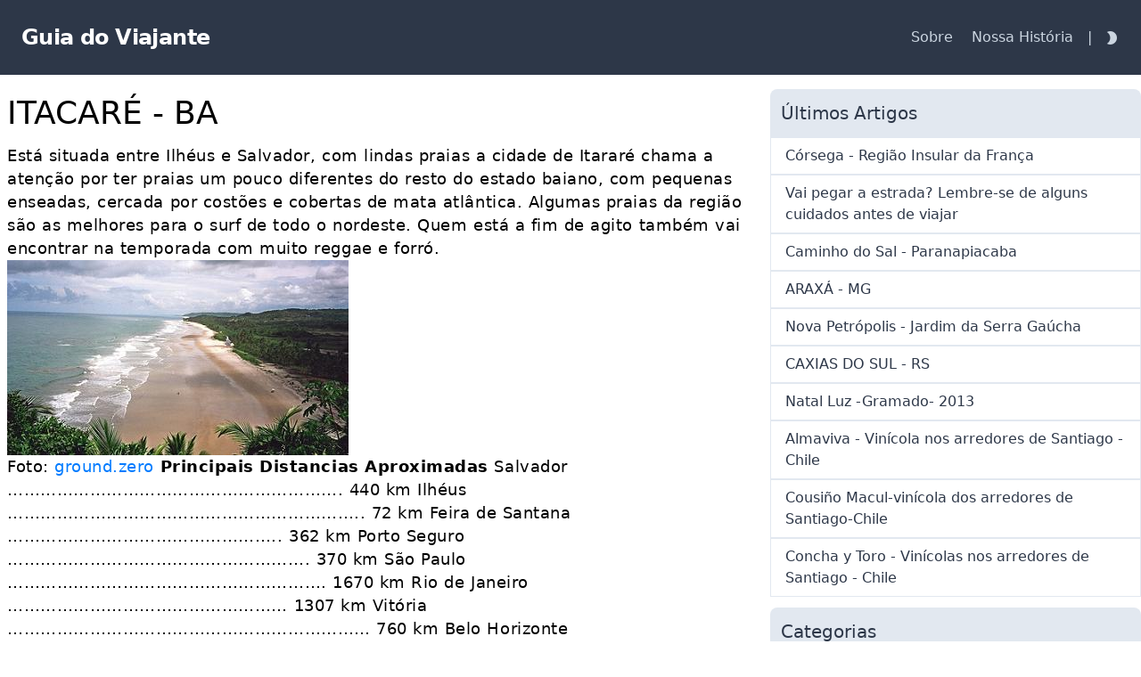

--- FILE ---
content_type: text/html;charset=UTF-8
request_url: https://guiadoviajante.com/609/itacare-ba/
body_size: 4642
content:
<!DOCTYPE html><html><head>





<title>Guia do Viajante | ITACARÉ - BA</title>
    <meta charset="utf-8">
    <meta name="viewport" content="width=device-width, initial-scale=1, maximum-scale=1.0">
    <link rel="apple-touch-icon" sizes="180x180" href="/favicon/apple-touch-icon.png">
    <link rel="icon" type="image/png" sizes="32x32" href="/favicon/favicon-32x32.png">
    <link rel="icon" type="image/png" sizes="16x16" href="/favicon/favicon-16x16.png">
    <link rel="manifest" href="/favicon/site.webmanifest">
    <link rel="mask-icon" href="/favicon/safari-pinned-tab.svg" color="#5bbad5">
    <link rel="shortcut icon" href="/favicon/favicon.ico">
    <meta name="theme-color" content="#ffffff">
    <meta property="og:title" content="Guia do Viajante | ITACARÉ - BA"><link rel="stylesheet" href="/css/styles.min.371661faaaffefdbb0efb27e6505aed9196e2c722911f5af2c323adc2db35572.css" integrity="sha256-NxZh+qr/79uw77J+ZQWu2RluLHIpEfWvLDI63C2zVXI=">
    <link id="dark-mode-theme" rel="stylesheet" href="/css/darker.css" async="" disabled="">
    <link href="/css/blonde.css" rel="stylesheet" type="text/css" media="all" onload="this.media='all'">
    



<meta name="description" content="Está situada entre Ilhéus e Salvador, com lindas praias a cidade de Itararé chama a atenção por ter praias um pouco diferentes do resto do estado baiano, com pequenas enseadas, cercada por costões e cobertas de mata atlântica. Algumas praias da região são as melhores para o surf de todo o nordeste. Quem está a fim de agito também vai encontrar na temporada com muito reggae e forró. Foto: ground.zero Principais Distancias Aproximadas Salvador …………………………………………………….">
<meta property="og:site_name" content="Guia do Viajante">
<meta property="og:description" content="Está situada entre Ilhéus e Salvador, com lindas praias a cidade de Itararé chama a atenção por ter praias um pouco diferentes do resto do estado baiano, com pequenas enseadas, cercada por costões e cobertas de mata atlântica. Algumas praias da região são as melhores para o surf de todo o nordeste. Quem está a fim de agito também vai encontrar na temporada com muito reggae e forró. Foto: ground.zero Principais Distancias Aproximadas Salvador …………………………………………………….">
<meta property="og:url" content="https://guiadoviajante.com/609/itacare-ba/">
<meta property="og:type" content="website">
<meta property="og:locale" content="en_US">
<meta name="twitter:card" content="summary_large_image">
<meta name="twitter:site" content="">

<link rel="canonical" href="https://guiadoviajante.com/609/itacare-ba/">

<meta name="twitter:description" content="Está situada entre Ilhéus e Salvador, com lindas praias a cidade de Itararé chama a atenção por ter praias um pouco diferentes do resto do estado baiano, com pequenas enseadas, cercada por costões e cobertas de mata atlântica. Algumas praias da região são as melhores para o surf de todo o nordeste. Quem está a fim de agito também vai encontrar na temporada com muito reggae e forró. Foto: ground.zero Principais Distancias Aproximadas Salvador …………………………………………………….">
<meta property="article:published_time" content="2008-12-02T08:35:28+00:00">
<meta property="article:updated_time" content="2020-12-07T22:58:59-08:00">





<meta property="og:image" content="https://guiadoviajante.com/">
<meta property="og:image:url" content="https://guiadoviajante.com/">

    
</head>
<body class="font-sans">
    <div class="min-h-screen flex flex-col"><div class="bg-gray-800">
    <div class="container mr-auto ml-auto">
        <nav class="flex items-center justify-between flex-wrap bg-gray-800 p-6">
            <div class="flex items-center flex-no-shrink bg-gray-800 text-white mr-6">
                <a href="https://guiadoviajante.com/"><span class="font-semibold text-2xl tracking-tight">Guia do Viajante</span></a>
            </div>
            <div class="flex md:hidden">
                <div class="py-2">
                    <a id="dark-mode-toggle-1" href="javascript:void(0);" class="no-underline text-white mr-1"><span id="dark-mode-toggle-icon1" class="icon-moon inline-flex align-middle leading-normal text-lg ml-2"></span></a>
                    <span class="text-gray-300">|</span>
                </div>
                <button id="hamburgerbtn" class="flex items-center px-3 py-2 text-gray-300 hover:text-white">
                    <svg class="fill-current h-4 w-4" viewBox="0 0 20 20" xmlns="http://www.w3.org/2000/svg">
                        <title>Menu</title>
                        <path d="M0 3h20v2H0V3zm0 6h20v2H0V9zm0 6h20v2H0v-2z"></path>
                    </svg>
                </button>
            </div>
            <div class="hidden w-full md:flex md:flex-row sm:items-center md:w-auto" id="mobileMenu">
                <div class="text-sm lg:flex-grow">
                </div>
                <div class="navmenu">
                    
                    <a href="/sobre/" class="no-underline block mt-4 sm:inline-block sm:mt-0 text-gray-400 hover:text-white mr-4">
                        Sobre
                    </a>
                    
                    <a href="/nossa-historia/" class="no-underline block mt-4 sm:inline-block sm:mt-0 text-gray-400 hover:text-white mr-4">
                        Nossa História
                    </a>
                    
                </div>
                <div class="text-gray-400 invisible md:visible">
                    <span>|</span>
                    <a id="dark-mode-toggle-2" href="javascript:void(0);" class="no-underline hover:text-white"><span id="dark-mode-toggle-icon2" class="icon-moon inline-flex align-middle leading-normal text-lg ml-2"></span></a>
                </div>
            </div>
        </nav>
    </div>
</div>
<style>
    .active {
        display: block;
    }
</style>
<div class="container mx-auto mt-4 flex-grow" id="content">
<div class="grid grid-cols-3 gap-4">
    <div class="col-span-3 lg:col-span-2 px-2">
        <h1 class="title text-4xl">ITACARÉ - BA</h1>
        <div class="content py-1"><p>Está situada entre Ilhéus e Salvador, com lindas praias a cidade de Itararé chama a atenção por ter praias um pouco diferentes do resto do estado baiano, com pequenas enseadas, cercada por costões e cobertas de mata atlântica. Algumas praias da região são as melhores para o surf de todo o nordeste. Quem está a fim de agito também vai encontrar na temporada com muito reggae e forró. <img src="/uploads/2008/12/itacare_001.jpg" alt=""> Foto: <a href="http://www.flickr.com/photos/groundzero/156713298/">ground.zero</a> <strong>Principais Distancias Aproximadas</strong> Salvador ……………………………………………………. 440 km Ilhéus ……………………………………………………….. 72 km Feira de Santana ………………………………………….. 362 km Porto Seguro ………………………………………………. 370 km São Paulo …………………………………………………. 1670 km Rio de Janeiro …………………………………………… 1307 km Vitória ………………………………………………………… 760 km Belo Horizonte …………………………………………… 1140 km Recife ……………………………………………………….. 1140 km   <strong>Principais Atrações</strong> <strong>Praias:</strong> (veja aqui algumas opções) <strong>Engenhoca:</strong> é uma bela praia pequena se localiza ao Sul, é uma praia freqüentada por surfistas, pois têm boas ondas, o rio Borunganda se encontra com o mar aqui, então se você tiver a fim de nadar na água doce nesta praia você poderá fazer. Para chegar à praia você terá que caminhar por uma trilha de 20 minutos, o carro terá que ser deixado no km 12 da rodovia BA 001. Tem estacionamento no local. <img src="/uploads/2008/12/itacare_002.jpg" alt=""> Foto: <a href="http://www.flickr.com/photos/roney/83041526/">roney</a> <strong>Praia de Havaizinho:</strong> Praia praticamente deserta, para chegar é a mesma trilha para praia da Engenhoca, então você poderá curtir as 2 praias em um mesmo dia. A praia é dividida por vários recifes, é uma praia bem pequena, que tem ondas fortes. <strong>Itacarezinho:</strong> praia bastante extensa, ao norte ela ganha o nome de Camboinha, tem um resort, com bar e restaurante é possível chegar de carro, mas você terá que pagar o estacionamento. Da estrada são 15 minutos a pé, o ônibus que sai de Itacaré para na entrada da trilha. <strong>Jeribucaçu:</strong> uma bela praia uma das mais procuradas pelos surfistas, é praticamente deserta, tem pedras e corais, e é cercada por coqueiros, o rio jaribucaçu forma uma lagoa no meio da areia na maré baixa. Acesso pelo km 6 da rodovia Itacaré – Ilhéus 10 km do centro ( 4km de terra) e mais 20 minutos de trilha. É possível chegar de ônibus, e depois pegar a trilha. <img src="/uploads/2008/12/itacare_003.jpg" alt=""> Foto: <a href="http://www.flickr.com/photos/groundzero/94017390/">ground.zero</a> <strong>Tiririca:</strong> é considerada uma das melhores praias para o surf em toda a Bahia, tem costões de pedra e também algumas pousadas, é freqüentada geralmente pela galera jovem. <strong>Praia do Resende:</strong> é próxima do centro de Itacaré, porém não tem infra- estrutura, se chega nela por uma pequena trilha, que se pega na rua principal, caminho das praias, próximo a ela se encontra pousadas, campings, bares e restaurantes. A praia tem um visual bonito com coqueiros e piscinas naturais <strong>Praia da Concha:</strong> é a praia mais próxima ao centro, tem uma boa infra estrutura. É uma praia de ondas calmas, freqüentada por muitas pessoas, já que esta próxima ao centro, mas mesmo assim tem o seu encanto e sua beleza. A noite é na praia das conchas que rola agito com locais com musica ao vivo e bares.</p>
<p><strong>Pousadas em Itacaré</strong> <strong>Pousada Maresia</strong> Fone: 73 – 3251-2338 <strong>Pousada Estrela</strong> Fone: 73 – 3251-2006 <strong>Pousada Itaóca</strong> Fone: 73 – 3251-3382 <strong>Albergue o Pharol</strong> Fone: 73 – 3251-2527 <strong>Itacaré Hostel</strong> ( Credenciado pela HI Hostel Internacional) Fone: 73 – 9141-4372
<strong>Camping em Itacaré</strong> <strong>Camping e Pousada Pico das Praias</strong> Fone: 73 – 3251-3090 <strong>Camping Raí e Luc</strong> Fone: 73 – 3251-2216 <strong>Camping do Souza</strong> Fone: 73 – 3251-3281 <strong>Camping Sitio Fadul</strong> Fone: 73 – 3251-2301 <img src="/uploads/2008/12/itacare_004.jpg" alt=""> Foto: <a href="http://www.flickr.com/photos/roney/84788932/">roney</a> <strong>Como chegar em Itacaré</strong> <em>De carro</em> Para quem vem do sul do estado ou mesmo de outros estados como Espírito Santo São Paulo e Rio de Janeiro, a melhor opção é pegar a BR 101 em sentido norte até as proximidades da cidade de Itabuna, e daí seguir pela BR 415 até a cidade de Ilhéus, em seguida pegar a BA 001 e seguir sentido a cidade de Itacaré. <em>De Ônibus:</em> São varios ônibus que saem da cidade de Ilhéus para Itacaré. Os Ônibus são de hora em hora, o primeiro as 7 horas da manhã e o ultimo as 19:40. Quem faz este trecho é a viação Rota fone: (73 - 3251-2181). <em>De Avião:</em> O aeroporto mais próximo é o de Ilhéus, aviões vindos de SP, RJ, BH, Salvador, pousam em ilhéus todos os dias, Ao chegar em Ilhéus você pode optar em alugar um carro ou ir de ônibus para Itacaré. Alguns hotéis de Itacaré Fazem traslado do Aeroporto de Ilhéus até Itacaré.</p>
</div>
    </div>
    <div class="hidden lg:block lg:col-span-1">
      <div class="panel mb-3">
        <p class="text-xl bg-gray-300 rounded-t-lg text-gray-800 py-3 pl-3">Últimos Artigos</p>
        
          <a class="text-left block border py-2 px-4 bg-white hover:bg-gray-200 text-gray-800" href="https://guiadoviajante.com/4959/corsega/">Córsega - Região Insular da França</a>
        
          <a class="text-left block border py-2 px-4 bg-white hover:bg-gray-200 text-gray-800" href="https://guiadoviajante.com/4892/vai-pegar-a-estrada-lembre-se-de-alguns-cuidados-antes-de-viajar/">Vai pegar a estrada? Lembre-se de alguns cuidados antes de viajar</a>
        
          <a class="text-left block border py-2 px-4 bg-white hover:bg-gray-200 text-gray-800" href="https://guiadoviajante.com/4886/caminho-do-sal-paranapiacaba/">Caminho do Sal - Paranapiacaba</a>
        
          <a class="text-left block border py-2 px-4 bg-white hover:bg-gray-200 text-gray-800" href="https://guiadoviajante.com/4332/araxa-mg/">ARAXÁ - MG</a>
        
          <a class="text-left block border py-2 px-4 bg-white hover:bg-gray-200 text-gray-800" href="https://guiadoviajante.com/4779/nova-petropolis-jardim-da-serra-gaucha/">Nova Petrópolis - Jardim da Serra Gaúcha</a>
        
          <a class="text-left block border py-2 px-4 bg-white hover:bg-gray-200 text-gray-800" href="https://guiadoviajante.com/366/caxias-do-sul-rs/">CAXIAS DO SUL - RS</a>
        
          <a class="text-left block border py-2 px-4 bg-white hover:bg-gray-200 text-gray-800" href="https://guiadoviajante.com/4571/natal-luz-gramado-2013/">Natal Luz -Gramado- 2013</a>
        
          <a class="text-left block border py-2 px-4 bg-white hover:bg-gray-200 text-gray-800" href="https://guiadoviajante.com/4554/almaviva-santiago-chile/">Almaviva - Vinícola nos arredores de Santiago - Chile</a>
        
          <a class="text-left block border py-2 px-4 bg-white hover:bg-gray-200 text-gray-800" href="https://guiadoviajante.com/4521/cousino-macul-vinicola-dos-arredores-de-santiago-chile/">Cousiño Macul-vinícola dos arredores de Santiago-Chile</a>
        
          <a class="text-left block border py-2 px-4 bg-white hover:bg-gray-200 text-gray-800" href="https://guiadoviajante.com/4506/concha-y-toro/">Concha y Toro - Vinícolas nos arredores de Santiago - Chile</a>
        
      </div>

      
      <div class="panel mb-3">
        <p class="text-xl bg-gray-300 rounded-t-lg text-gray-800 py-3 pl-3">Categorias</p>
        
        <a class="text-center block border py-2 px-4 bg-white hover:bg-gray-200 text-gray-800" href="https://guiadoviajante.com/category/alagoas">Alagoas</a>

        
        <a class="text-center block border py-2 px-4 bg-white hover:bg-gray-200 text-gray-800" href="https://guiadoviajante.com/category/amazonas">Amazonas</a>

        
        <a class="text-center block border py-2 px-4 bg-white hover:bg-gray-200 text-gray-800" href="https://guiadoviajante.com/category/argentina">Argentina</a>

        
        <a class="text-center block border py-2 px-4 bg-white hover:bg-gray-200 text-gray-800" href="https://guiadoviajante.com/category/australia">Australia</a>

        
        <a class="text-center block border py-2 px-4 bg-white hover:bg-gray-200 text-gray-800" href="https://guiadoviajante.com/category/bahia">Bahia</a>

        
        <a class="text-center block border py-2 px-4 bg-white hover:bg-gray-200 text-gray-800" href="https://guiadoviajante.com/category/ceara">Ceara</a>

        
        <a class="text-center block border py-2 px-4 bg-white hover:bg-gray-200 text-gray-800" href="https://guiadoviajante.com/category/chile">Chile</a>

        
        <a class="text-center block border py-2 px-4 bg-white hover:bg-gray-200 text-gray-800" href="https://guiadoviajante.com/category/cicloturismo">Cicloturismo</a>

        
        <a class="text-center block border py-2 px-4 bg-white hover:bg-gray-200 text-gray-800" href="https://guiadoviajante.com/category/dicas">Dicas</a>

        
        <a class="text-center block border py-2 px-4 bg-white hover:bg-gray-200 text-gray-800" href="https://guiadoviajante.com/category/ecologico">Ecologico</a>

        
        <a class="text-center block border py-2 px-4 bg-white hover:bg-gray-200 text-gray-800" href="https://guiadoviajante.com/category/equipamentos">Equipamentos</a>

        
        <a class="text-center block border py-2 px-4 bg-white hover:bg-gray-200 text-gray-800" href="https://guiadoviajante.com/category/espirito-santo">Espirito Santo</a>

        
        <a class="text-center block border py-2 px-4 bg-white hover:bg-gray-200 text-gray-800" href="https://guiadoviajante.com/category/europa">Europa</a>

        
        <a class="text-center block border py-2 px-4 bg-white hover:bg-gray-200 text-gray-800" href="https://guiadoviajante.com/category/festas-e-festivais">Festas E Festivais</a>

        
        <a class="text-center block border py-2 px-4 bg-white hover:bg-gray-200 text-gray-800" href="https://guiadoviajante.com/category/franca">Franca</a>

        
        <a class="text-center block border py-2 px-4 bg-white hover:bg-gray-200 text-gray-800" href="https://guiadoviajante.com/category/gastronomico">Gastronomico</a>

        
        <a class="text-center block border py-2 px-4 bg-white hover:bg-gray-200 text-gray-800" href="https://guiadoviajante.com/category/goias">Goias</a>

        
        <a class="text-center block border py-2 px-4 bg-white hover:bg-gray-200 text-gray-800" href="https://guiadoviajante.com/category/hotel-fazenda">Hotel Fazenda</a>

        
        <a class="text-center block border py-2 px-4 bg-white hover:bg-gray-200 text-gray-800" href="https://guiadoviajante.com/category/mato-grosso-do-sul">Mato Grosso Do Sul</a>

        
        <a class="text-center block border py-2 px-4 bg-white hover:bg-gray-200 text-gray-800" href="https://guiadoviajante.com/category/minas-gerais">Minas Gerais</a>

        
        <a class="text-center block border py-2 px-4 bg-white hover:bg-gray-200 text-gray-800" href="https://guiadoviajante.com/category/mochilao">Mochilao</a>

        
        <a class="text-center block border py-2 px-4 bg-white hover:bg-gray-200 text-gray-800" href="https://guiadoviajante.com/category/monumento">Monumento</a>

        
        <a class="text-center block border py-2 px-4 bg-white hover:bg-gray-200 text-gray-800" href="https://guiadoviajante.com/category/museu">Museu</a>

        
        <a class="text-center block border py-2 px-4 bg-white hover:bg-gray-200 text-gray-800" href="https://guiadoviajante.com/category/para">Para</a>

        
        <a class="text-center block border py-2 px-4 bg-white hover:bg-gray-200 text-gray-800" href="https://guiadoviajante.com/category/parana">Parana</a>

        
        <a class="text-center block border py-2 px-4 bg-white hover:bg-gray-200 text-gray-800" href="https://guiadoviajante.com/category/passeios">Passeios</a>

        
        <a class="text-center block border py-2 px-4 bg-white hover:bg-gray-200 text-gray-800" href="https://guiadoviajante.com/category/pernambuco">Pernambuco</a>

        
        <a class="text-center block border py-2 px-4 bg-white hover:bg-gray-200 text-gray-800" href="https://guiadoviajante.com/category/peru">Peru</a>

        
        <a class="text-center block border py-2 px-4 bg-white hover:bg-gray-200 text-gray-800" href="https://guiadoviajante.com/category/praia">Praia</a>

        
        <a class="text-center block border py-2 px-4 bg-white hover:bg-gray-200 text-gray-800" href="https://guiadoviajante.com/category/rio-de-janeiro">Rio De Janeiro</a>

        
        <a class="text-center block border py-2 px-4 bg-white hover:bg-gray-200 text-gray-800" href="https://guiadoviajante.com/category/rio-grande-do-norte">Rio Grande Do Norte</a>

        
        <a class="text-center block border py-2 px-4 bg-white hover:bg-gray-200 text-gray-800" href="https://guiadoviajante.com/category/rio-grande-do-sul">Rio Grande Do Sul</a>

        
        <a class="text-center block border py-2 px-4 bg-white hover:bg-gray-200 text-gray-800" href="https://guiadoviajante.com/category/roteiros">Roteiros</a>

        
        <a class="text-center block border py-2 px-4 bg-white hover:bg-gray-200 text-gray-800" href="https://guiadoviajante.com/category/santa-catarina">Santa Catarina</a>

        
        <a class="text-center block border py-2 px-4 bg-white hover:bg-gray-200 text-gray-800" href="https://guiadoviajante.com/category/sao-paulo">Sao Paulo</a>

        
        <a class="text-center block border py-2 px-4 bg-white hover:bg-gray-200 text-gray-800" href="https://guiadoviajante.com/category/sergipe">Sergipe</a>

        
        <a class="text-center block border py-2 px-4 bg-white hover:bg-gray-200 text-gray-800" href="https://guiadoviajante.com/category/viagem-de-trem">Viagem De Trem</a>

        
        <a class="text-center block border py-2 px-4 bg-white hover:bg-gray-200 text-gray-800" href="https://guiadoviajante.com/category/zoologico">Zoologico</a>

        
      </div>
      

    </div>
</div>

        </div><footer class="bg-gray-800 text-white p-6">
    
    <div class="container mr-auto ml-auto">
        <p>© <a href="https://guiadoviajante.com/" class="hover:text-gray-500">Guia do Viajante</a> 2020</p>
        <p>Powered by <a href="https://gohugo.io/" class="hover:text-gray-500">Hugo</a>, Theme <a href="https://github.com/opera7133/Blonde" class="hover:text-gray-500">Blonde</a>.</p>
    </div>
    
</footer></div>



</body></html>

--- FILE ---
content_type: text/css; charset=UTF-8
request_url: https://guiadoviajante.com/css/styles.min.371661faaaffefdbb0efb27e6505aed9196e2c722911f5af2c323adc2db35572.css
body_size: 1846
content:
/*!normalize.css v8.0.1 | MIT License | github.com/necolas/normalize.css*/html{line-height:1.15;-webkit-text-size-adjust:100%}body{margin:0}main{display:block}h1{font-size:2em;margin:.67em 0}hr{box-sizing:content-box;height:0;overflow:visible}pre{font-family:monospace,monospace;font-size:1em}a{background-color:transparent}sub{font-size:75%;line-height:0;position:relative;vertical-align:baseline}sub{bottom:-.25em}img{border-style:none}button,select{font-family:inherit;font-size:100%;line-height:1.15;margin:0}button{overflow:visible}button,select{text-transform:none}button,[type=button]{-webkit-appearance:button}button::-moz-focus-inner,[type=button]::-moz-focus-inner{border-style:none;padding:0}button:-moz-focusring,[type=button]:-moz-focusring{outline:1px dotted ButtonText}summary{display:list-item}template{display:none}[hidden]{display:none}h1,h4,hr,p,pre{margin:0}button{background-color:transparent;background-image:none}button:focus{outline:1px dotted;outline:5px auto -webkit-focus-ring-color}ul{list-style:none;margin:0;padding:0}html{font-family:system-ui,-apple-system,BlinkMacSystemFont,segoe ui,Roboto,helvetica neue,Arial,noto sans,sans-serif,apple color emoji,segoe ui emoji,segoe ui symbol,noto color emoji;line-height:1.5}*,::before,::after{box-sizing:border-box;border-width:0;border-style:solid;border-color:#e2e8f0}hr{border-top-width:1px}img{border-style:solid}button{cursor:pointer}h1,h4{font-size:inherit;font-weight:inherit}a{color:inherit;text-decoration:inherit}button,select{padding:0;line-height:inherit;color:inherit}pre{font-family:Menlo,Monaco,Consolas,liberation mono,courier new,monospace}img,svg,object{display:block;vertical-align:middle}img{max-width:100%;height:auto}.container{width:100%}@media(min-width:640px){.container{max-width:640px}}@media(min-width:768px){.container{max-width:768px}}@media(min-width:1024px){.container{max-width:1024px}}@media(min-width:1280px){.container{max-width:1280px}}.bg-white{--bg-opacity: 1;background-color:#fff;background-color:rgba(255,255,255,var(--bg-opacity))}.bg-gray-200{--bg-opacity: 1;background-color:#edf2f7;background-color:rgba(237,242,247,var(--bg-opacity))}.bg-gray-300{--bg-opacity: 1;background-color:#e2e8f0;background-color:rgba(226,232,240,var(--bg-opacity))}.bg-gray-800{--bg-opacity: 1;background-color:#2d3748;background-color:rgba(45,55,72,var(--bg-opacity))}.bg-blue-600{--bg-opacity: 1;background-color:#3182ce;background-color:rgba(49,130,206,var(--bg-opacity))}.hover\:bg-gray-200:hover{--bg-opacity: 1;background-color:#edf2f7;background-color:rgba(237,242,247,var(--bg-opacity))}.hover\:bg-gray-400:hover{--bg-opacity: 1;background-color:#cbd5e0;background-color:rgba(203,213,224,var(--bg-opacity))}.hover\:bg-blue-700:hover{--bg-opacity: 1;background-color:#2b6cb0;background-color:rgba(43,108,176,var(--bg-opacity))}.border-gray-400{--border-opacity: 1;border-color:#cbd5e0;border-color:rgba(203,213,224,var(--border-opacity))}.border-blue-600{--border-opacity: 1;border-color:#3182ce;border-color:rgba(49,130,206,var(--border-opacity))}.hover\:border-blue-700:hover{--border-opacity: 1;border-color:#2b6cb0;border-color:rgba(43,108,176,var(--border-opacity))}.rounded-b{border-bottom-right-radius:.25rem;border-bottom-left-radius:.25rem}.rounded-t-lg{border-top-left-radius:.5rem;border-top-right-radius:.5rem}.border{border-width:1px}.border-r{border-right-width:1px}.border-b{border-bottom-width:1px}.border-l{border-left-width:1px}.block{display:block}.flex{display:flex}.inline-flex{display:inline-flex}.grid{display:grid}.hidden{display:none}.flex-col{flex-direction:column}.flex-wrap{flex-wrap:wrap}.items-center{align-items:center}.content-center{align-content:center}.justify-center{justify-content:center}.justify-between{justify-content:space-between}.flex-grow{flex-grow:1}.font-sans{font-family:system-ui,-apple-system,BlinkMacSystemFont,segoe ui,Roboto,helvetica neue,Arial,noto sans,sans-serif,apple color emoji,segoe ui emoji,segoe ui symbol,noto color emoji}.font-semibold{font-weight:600}.font-bold{font-weight:700}.h-4{height:1rem}.h-8{height:2rem}.h-auto{height:auto}.text-sm{font-size:.875rem}.text-base{font-size:1rem}.text-lg{font-size:1.125rem}.text-xl{font-size:1.25rem}.text-2xl{font-size:1.5rem}.text-4xl{font-size:2.25rem}.leading-4{line-height:1rem}.leading-normal{line-height:1.5}.m-3{margin:.75rem}.my-4{margin-top:1rem;margin-bottom:1rem}.mx-auto{margin-left:auto;margin-right:auto}.mr-1{margin-right:.25rem}.mr-2{margin-right:.5rem}.mb-2{margin-bottom:.5rem}.ml-2{margin-left:.5rem}.mt-3{margin-top:.75rem}.mb-3{margin-bottom:.75rem}.mt-4{margin-top:1rem}.mr-4{margin-right:1rem}.mb-4{margin-bottom:1rem}.mr-6{margin-right:1.5rem}.mb-8{margin-bottom:2rem}.mr-auto{margin-right:auto}.ml-auto{margin-left:auto}.max-w-full{max-width:100%}.min-h-screen{min-height:100vh}.p-2{padding:.5rem}.p-6{padding:1.5rem}.py-1{padding-top:.25rem;padding-bottom:.25rem}.py-2{padding-top:.5rem;padding-bottom:.5rem}.px-2{padding-left:.5rem;padding-right:.5rem}.py-3{padding-top:.75rem;padding-bottom:.75rem}.px-3{padding-left:.75rem;padding-right:.75rem}.px-4{padding-left:1rem;padding-right:1rem}.pl-3{padding-left:.75rem}.pl-4{padding-left:1rem}.fill-current{fill:currentColor}.text-center{text-align:center}.text-white{--text-opacity: 1;color:#fff;color:rgba(255,255,255,var(--text-opacity))}.text-gray-300{--text-opacity: 1;color:#e2e8f0;color:rgba(226,232,240,var(--text-opacity))}.text-gray-400{--text-opacity: 1;color:#cbd5e0;color:rgba(203,213,224,var(--text-opacity))}.text-gray-600{--text-opacity: 1;color:#718096;color:rgba(113,128,150,var(--text-opacity))}.text-gray-700{--text-opacity: 1;color:#4a5568;color:rgba(74,85,104,var(--text-opacity))}.text-gray-800{--text-opacity: 1;color:#2d3748;color:rgba(45,55,72,var(--text-opacity))}.text-gray-900{--text-opacity: 1;color:#1a202c;color:rgba(26,32,44,var(--text-opacity))}.text-blue-500{--text-opacity: 1;color:#4299e1;color:rgba(66,153,225,var(--text-opacity))}.text-blue-600{--text-opacity: 1;color:#3182ce;color:rgba(49,130,206,var(--text-opacity))}.hover\:text-black:hover{--text-opacity: 1;color:#000;color:rgba(0,0,0,var(--text-opacity))}.hover\:text-white:hover{--text-opacity: 1;color:#fff;color:rgba(255,255,255,var(--text-opacity))}.hover\:text-gray-500:hover{--text-opacity: 1;color:#a0aec0;color:rgba(160,174,192,var(--text-opacity))}.hover\:text-blue-700:hover{--text-opacity: 1;color:#2b6cb0;color:rgba(43,108,176,var(--text-opacity))}.no-underline{text-decoration:none}.tracking-tight{letter-spacing:-.025em}.align-middle{vertical-align:middle}.invisible{visibility:hidden}.w-4{width:1rem}.w-auto{width:auto}.w-full{width:100%}.gap-4{grid-gap:1rem;gap:1rem}.grid-cols-2{grid-template-columns:repeat(2,minmax(0,1fr))}.grid-cols-3{grid-template-columns:repeat(3,minmax(0,1fr))}.col-span-1{grid-column:span 1/span 1}.col-span-3{grid-column:span 3/span 3}@-webkit-keyframes spin{to{transform:rotate(360deg)}}@keyframes spin{to{transform:rotate(360deg)}}@keyframes ping{75%,100%{transform:scale(2);opacity:0}}@keyframes pulse{50%{opacity:.5}}@keyframes bounce{0%,100%{transform:translateY(-25%);-webkit-animation-timing-function:cubic-bezier(0.8,0,1,1);animation-timing-function:cubic-bezier(0.8,0,1,1)}50%{transform:none;-webkit-animation-timing-function:cubic-bezier(0,0,0.2,1);animation-timing-function:cubic-bezier(0,0,0.2,1)}}@media(min-width:640px){.sm\:inline-block{display:inline-block}.sm\:items-center{align-items:center}.sm\:mt-0{margin-top:0}.sm\:w-auto{width:auto}}@media(min-width:768px){.md\:flex{display:flex}.md\:hidden{display:none}.md\:flex-row{flex-direction:row}.md\:visible{visibility:visible}.md\:w-auto{width:auto}}@media(min-width:1024px){.lg\:border-gray-400{--border-opacity: 1;border-color:#cbd5e0;border-color:rgba(203,213,224,var(--border-opacity))}.lg\:rounded-b-none{border-bottom-right-radius:0;border-bottom-left-radius:0}.lg\:rounded-r{border-top-right-radius:.25rem;border-bottom-right-radius:.25rem}.lg\:border-l-0{border-left-width:0}.lg\:border-t{border-top-width:1px}.lg\:block{display:block}.lg\:flex{display:flex}.lg\:flex-grow{flex-grow:1}.lg\:h-48{height:12rem}.lg\:text-2xl{font-size:1.5rem}.lg\:max-w-full{max-width:100%}.lg\:px-0{padding-left:0;padding-right:0}.lg\:py-1{padding-top:.25rem;padding-bottom:.25rem}.lg\:col-span-1{grid-column:span 1/span 1}.lg\:col-span-2{grid-column:span 2/span 2}}

--- FILE ---
content_type: text/css; charset=UTF-8
request_url: https://guiadoviajante.com/css/darker.css
body_size: 523
content:
.bg-gray-800{background-color:#242c3a}body,input,textarea{background-color:#181a1b;color:#e8e6e3}.bg-white{background-color:#181a1b}.text-gray-900{color:#d2cec8}.text-gray-800{color:#c3beb6}.text-gray-700{color:#b0a99f}.text-gray-600{color:#9a9184}.border-gray-400{border-color:#2f3f50}.bg-gray-300{background-color:#242729}.page-link{border-color:#383d3f!important}.panel .border{border-color:#27374c}.text-blue-500{color:#4fa3e3}.bg-gray-200{background-color:#1f2223}.hover\:bg-gray-200:hover{background-color:#1f2223!important}.content h2{background-color:#1d2021!important;border-left-color:#81786a!important}.content h3{border-bottom-color:#81786a!important}.content blockquote{background-color:#1f2223!important}.text-black{color:#e8e6e3}.hover\:bg-gray-400:hover{background-color:#2f3335}.hover\:text-black:hover{color:#e8e6e3}

--- FILE ---
content_type: text/css; charset=UTF-8
request_url: https://guiadoviajante.com/css/blonde.css
body_size: 926
content:
@font-face{font-family:material-icons;src:url(../fonts/material-icons.ttf?xdbxjz) format("truetype"),url(../fonts/material-icons.woff?xdbxjz) format("woff"),url(../fonts/material-icons.svg?xdbxjz#material-icons) format("svg");font-weight:400;font-style:normal;font-display:block}[class*=" icon-"],[class^=icon-]{font-family:material-icons!important;speak:never;font-style:normal;font-weight:400;font-variant:normal;text-transform:none;-webkit-font-smoothing:antialiased;-moz-osx-font-smoothing:grayscale}.icon-email:before{content:"\e902"}.icon-message:before{content:"\e900"}.icon-create:before{content:"\e901"}.icon-send:before{content:"\e906"}.icon-access_time:before{content:"\e903"}.icon-sun:before{content:"\e90b"}.icon-folder:before{content:"\e907"}.icon-keyboard_arrow_left:before{content:"\e904"}.icon-keyboard_arrow_right:before{content:"\e905"}.icon-moon:before{content:"\e90c"}.icon-local_offer:before{content:"\e908"}.icon-menu:before{content:"\e909"}.icon-person:before{content:"\e90a"}.pagination{display:flex;list-style:none;border-radius:.25rem;margin:20px 0;padding:0;justify-content:center}.content li li{margin-left:.8em;font-size:.9em}.page-link{position:relative;display:block;padding:.75rem 1rem;margin-left:-1px;line-height:1.25;border:1px solid #dee2e6}.homepage .page-link,.listing .page-link{background-color:#fff}.page-item.disabled .page-link{color:#6c757d;pointer-events:none;cursor:auto;background-color:#fff;border-color:#dee2e6}.page-item.active .page-link{z-index:1}.hover4{color:#fff;cursor:pointer;transition:all .3s ease 0s}.hover4:hover{box-shadow:0 3px 6px 0 rgba(0,0,0,.25);transform:translateY(-.1875em)}.content{margin-bottom:3em}.content li{font-size:1.1em;padding-top:.25rem;padding-bottom:.25rem}.content a{color:#007bff}.content a:hover{text-decoration:underline}.content p{padding-top:.25rem;padding-bottom:.25rem;font-size:1.1em;letter-spacing:.03em}.content h1{font-size:2.25rem}.content h2{font-size:1.4em;padding-top:.55em;padding-bottom:.5em;padding-left:.5em;background-color:#f6f6f6;border-left:4px solid #222;font-weight:700}.content h3{font-size:1.5rem;padding-bottom:.25em;border-bottom:2px solid #222;font-weight:700}.content h4{font-size:1.25rem}.content h5{font-size:1.125rem}.content h6{font-size:1rem}.content b{font-style:bold}.content blockquote{background-color:#edf2f7;padding:.5rem 1rem}.content table{display:table;border-collapse:collapse;border-spacing:2px;table-layout:auto}.content th{padding:.5rem 1rem;display:table-cell;text-align:-internal-center}.content td{padding:.5rem 1rem;box-sizing:border-box;border:1px solid #e2e8f0;display:table-cell;text-align:-internal-center}.content tr{display:table-row}.content thead{display:table-header-group}input[type=submit]{--border-opacity:1;border-color:#2d3748;background-color:transparent;border-color:rgba(45,55,72,var(--border-opacity));font-weight:400;line-height:inherit;font-size:100%}input[type=submit]:hover{background-color:#2d3748}.cp_iptxt{position:relative;margin:40px 3%}.cp_iptxt input[type=text]{font:15px/24px sans-serif;box-sizing:border-box;width:100%;padding:.3em;letter-spacing:1px;border:0}.cp_iptxt textarea{font:15px/24px sans-serif;box-sizing:border-box;width:100%;padding:.3em;letter-spacing:1px;border:0}.cp_iptxt input[type=text]:focus{outline:0}.cp_iptxt input[type=text]:focus::after{outline:0}.cp_iptxt::after{display:block;width:100%;height:4px;margin-top:-1px;content:"";border-width:0 1px 1px 1px;border-style:solid;border-color:#2d3748}pre{padding:.5rem;max-width:64em;overflow:auto}ol{margin-left:1em;list-style-type:decimal}.footnotes{margin-top:1rem}blockquote{margin:.8rem 0}iframe{margin:.8rem 0}.s_video_simple{margin:.8rem 0}table{margin-bottom:.8rem}.highlight{margin-bottom:.8rem}ul{list-style:inside}